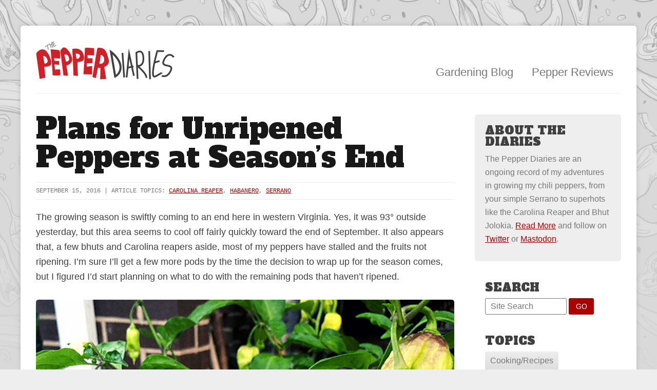

--- FILE ---
content_type: text/html; charset=UTF-8
request_url: https://pepperdiaries.com/plans-for-unripened-peppers-at-seasons-end/
body_size: 8126
content:
<!DOCTYPE html PUBLIC "-//W3C//DTD XHTML 1.0 Transitional//EN" "http://www.w3.org/TR/xhtml1/DTD/xhtml1-transitional.dtd">
<html xmlns="http://www.w3.org/1999/xhtml" lang="en-US">
<head profile="http://gmpg.org/xfn/11">
<!-- Global site tag (gtag.js) - Google Analytics -->
<script async src="https://www.googletagmanager.com/gtag/js?id=UA-80491-9"></script>
<script>
  window.dataLayer = window.dataLayer || [];
  function gtag(){dataLayer.push(arguments);}
  gtag('js', new Date());

  gtag('config', 'UA-80491-7');
</script>
<meta http-equiv="Content-Type" content="text/html; charset=UTF-8" />
<title>Plans for Unripened Peppers at Season&#8217;s End &laquo;  Pepper Diaries</title>
<meta name="viewport" content="width=device-width,initial-scale=1,maximum-scale=1" />
<link rel="shortcut icon" href="/favicon.ico" />
<link href="http://ajax.googleapis.com/ajax/libs/jqueryui/1.8/themes/base/jquery-ui.css" rel="stylesheet" type="text/css" />
<link href="https://fonts.googleapis.com/css2?family=Alfa+Slab+One&display=swap" rel="stylesheet">
<link rel="stylesheet" href="https://pepperdiaries.com/wp-content/themes/ppr-03/style.css" type="text/css" media="screen" />
<link rel="pingback" href="https://pepperdiaries.com/xmlrpc.php" />
<meta name='robots' content='max-image-preview:large' />
<link rel="alternate" type="application/rss+xml" title="Pepper Diaries &raquo; Plans for Unripened Peppers at Season&#8217;s End Comments Feed" href="https://pepperdiaries.com/plans-for-unripened-peppers-at-seasons-end/feed/" />
<script type="text/javascript">
/* <![CDATA[ */
window._wpemojiSettings = {"baseUrl":"https:\/\/s.w.org\/images\/core\/emoji\/15.0.3\/72x72\/","ext":".png","svgUrl":"https:\/\/s.w.org\/images\/core\/emoji\/15.0.3\/svg\/","svgExt":".svg","source":{"concatemoji":"https:\/\/pepperdiaries.com\/wp-includes\/js\/wp-emoji-release.min.js?ver="}};
/*! This file is auto-generated */
!function(i,n){var o,s,e;function c(e){try{var t={supportTests:e,timestamp:(new Date).valueOf()};sessionStorage.setItem(o,JSON.stringify(t))}catch(e){}}function p(e,t,n){e.clearRect(0,0,e.canvas.width,e.canvas.height),e.fillText(t,0,0);var t=new Uint32Array(e.getImageData(0,0,e.canvas.width,e.canvas.height).data),r=(e.clearRect(0,0,e.canvas.width,e.canvas.height),e.fillText(n,0,0),new Uint32Array(e.getImageData(0,0,e.canvas.width,e.canvas.height).data));return t.every(function(e,t){return e===r[t]})}function u(e,t,n){switch(t){case"flag":return n(e,"\ud83c\udff3\ufe0f\u200d\u26a7\ufe0f","\ud83c\udff3\ufe0f\u200b\u26a7\ufe0f")?!1:!n(e,"\ud83c\uddfa\ud83c\uddf3","\ud83c\uddfa\u200b\ud83c\uddf3")&&!n(e,"\ud83c\udff4\udb40\udc67\udb40\udc62\udb40\udc65\udb40\udc6e\udb40\udc67\udb40\udc7f","\ud83c\udff4\u200b\udb40\udc67\u200b\udb40\udc62\u200b\udb40\udc65\u200b\udb40\udc6e\u200b\udb40\udc67\u200b\udb40\udc7f");case"emoji":return!n(e,"\ud83d\udc26\u200d\u2b1b","\ud83d\udc26\u200b\u2b1b")}return!1}function f(e,t,n){var r="undefined"!=typeof WorkerGlobalScope&&self instanceof WorkerGlobalScope?new OffscreenCanvas(300,150):i.createElement("canvas"),a=r.getContext("2d",{willReadFrequently:!0}),o=(a.textBaseline="top",a.font="600 32px Arial",{});return e.forEach(function(e){o[e]=t(a,e,n)}),o}function t(e){var t=i.createElement("script");t.src=e,t.defer=!0,i.head.appendChild(t)}"undefined"!=typeof Promise&&(o="wpEmojiSettingsSupports",s=["flag","emoji"],n.supports={everything:!0,everythingExceptFlag:!0},e=new Promise(function(e){i.addEventListener("DOMContentLoaded",e,{once:!0})}),new Promise(function(t){var n=function(){try{var e=JSON.parse(sessionStorage.getItem(o));if("object"==typeof e&&"number"==typeof e.timestamp&&(new Date).valueOf()<e.timestamp+604800&&"object"==typeof e.supportTests)return e.supportTests}catch(e){}return null}();if(!n){if("undefined"!=typeof Worker&&"undefined"!=typeof OffscreenCanvas&&"undefined"!=typeof URL&&URL.createObjectURL&&"undefined"!=typeof Blob)try{var e="postMessage("+f.toString()+"("+[JSON.stringify(s),u.toString(),p.toString()].join(",")+"));",r=new Blob([e],{type:"text/javascript"}),a=new Worker(URL.createObjectURL(r),{name:"wpTestEmojiSupports"});return void(a.onmessage=function(e){c(n=e.data),a.terminate(),t(n)})}catch(e){}c(n=f(s,u,p))}t(n)}).then(function(e){for(var t in e)n.supports[t]=e[t],n.supports.everything=n.supports.everything&&n.supports[t],"flag"!==t&&(n.supports.everythingExceptFlag=n.supports.everythingExceptFlag&&n.supports[t]);n.supports.everythingExceptFlag=n.supports.everythingExceptFlag&&!n.supports.flag,n.DOMReady=!1,n.readyCallback=function(){n.DOMReady=!0}}).then(function(){return e}).then(function(){var e;n.supports.everything||(n.readyCallback(),(e=n.source||{}).concatemoji?t(e.concatemoji):e.wpemoji&&e.twemoji&&(t(e.twemoji),t(e.wpemoji)))}))}((window,document),window._wpemojiSettings);
/* ]]> */
</script>
<style id='wp-emoji-styles-inline-css' type='text/css'>

	img.wp-smiley, img.emoji {
		display: inline !important;
		border: none !important;
		box-shadow: none !important;
		height: 1em !important;
		width: 1em !important;
		margin: 0 0.07em !important;
		vertical-align: -0.1em !important;
		background: none !important;
		padding: 0 !important;
	}
</style>
<link rel='stylesheet' id='wp-block-library-css' href='https://pepperdiaries.com/wp-includes/css/dist/block-library/style.min.css' type='text/css' media='all' />
<style id='classic-theme-styles-inline-css' type='text/css'>
/*! This file is auto-generated */
.wp-block-button__link{color:#fff;background-color:#32373c;border-radius:9999px;box-shadow:none;text-decoration:none;padding:calc(.667em + 2px) calc(1.333em + 2px);font-size:1.125em}.wp-block-file__button{background:#32373c;color:#fff;text-decoration:none}
</style>
<style id='global-styles-inline-css' type='text/css'>
body{--wp--preset--color--black: #000000;--wp--preset--color--cyan-bluish-gray: #abb8c3;--wp--preset--color--white: #ffffff;--wp--preset--color--pale-pink: #f78da7;--wp--preset--color--vivid-red: #cf2e2e;--wp--preset--color--luminous-vivid-orange: #ff6900;--wp--preset--color--luminous-vivid-amber: #fcb900;--wp--preset--color--light-green-cyan: #7bdcb5;--wp--preset--color--vivid-green-cyan: #00d084;--wp--preset--color--pale-cyan-blue: #8ed1fc;--wp--preset--color--vivid-cyan-blue: #0693e3;--wp--preset--color--vivid-purple: #9b51e0;--wp--preset--gradient--vivid-cyan-blue-to-vivid-purple: linear-gradient(135deg,rgba(6,147,227,1) 0%,rgb(155,81,224) 100%);--wp--preset--gradient--light-green-cyan-to-vivid-green-cyan: linear-gradient(135deg,rgb(122,220,180) 0%,rgb(0,208,130) 100%);--wp--preset--gradient--luminous-vivid-amber-to-luminous-vivid-orange: linear-gradient(135deg,rgba(252,185,0,1) 0%,rgba(255,105,0,1) 100%);--wp--preset--gradient--luminous-vivid-orange-to-vivid-red: linear-gradient(135deg,rgba(255,105,0,1) 0%,rgb(207,46,46) 100%);--wp--preset--gradient--very-light-gray-to-cyan-bluish-gray: linear-gradient(135deg,rgb(238,238,238) 0%,rgb(169,184,195) 100%);--wp--preset--gradient--cool-to-warm-spectrum: linear-gradient(135deg,rgb(74,234,220) 0%,rgb(151,120,209) 20%,rgb(207,42,186) 40%,rgb(238,44,130) 60%,rgb(251,105,98) 80%,rgb(254,248,76) 100%);--wp--preset--gradient--blush-light-purple: linear-gradient(135deg,rgb(255,206,236) 0%,rgb(152,150,240) 100%);--wp--preset--gradient--blush-bordeaux: linear-gradient(135deg,rgb(254,205,165) 0%,rgb(254,45,45) 50%,rgb(107,0,62) 100%);--wp--preset--gradient--luminous-dusk: linear-gradient(135deg,rgb(255,203,112) 0%,rgb(199,81,192) 50%,rgb(65,88,208) 100%);--wp--preset--gradient--pale-ocean: linear-gradient(135deg,rgb(255,245,203) 0%,rgb(182,227,212) 50%,rgb(51,167,181) 100%);--wp--preset--gradient--electric-grass: linear-gradient(135deg,rgb(202,248,128) 0%,rgb(113,206,126) 100%);--wp--preset--gradient--midnight: linear-gradient(135deg,rgb(2,3,129) 0%,rgb(40,116,252) 100%);--wp--preset--font-size--small: 13px;--wp--preset--font-size--medium: 20px;--wp--preset--font-size--large: 36px;--wp--preset--font-size--x-large: 42px;--wp--preset--spacing--20: 0.44rem;--wp--preset--spacing--30: 0.67rem;--wp--preset--spacing--40: 1rem;--wp--preset--spacing--50: 1.5rem;--wp--preset--spacing--60: 2.25rem;--wp--preset--spacing--70: 3.38rem;--wp--preset--spacing--80: 5.06rem;--wp--preset--shadow--natural: 6px 6px 9px rgba(0, 0, 0, 0.2);--wp--preset--shadow--deep: 12px 12px 50px rgba(0, 0, 0, 0.4);--wp--preset--shadow--sharp: 6px 6px 0px rgba(0, 0, 0, 0.2);--wp--preset--shadow--outlined: 6px 6px 0px -3px rgba(255, 255, 255, 1), 6px 6px rgba(0, 0, 0, 1);--wp--preset--shadow--crisp: 6px 6px 0px rgba(0, 0, 0, 1);}:where(.is-layout-flex){gap: 0.5em;}:where(.is-layout-grid){gap: 0.5em;}body .is-layout-flex{display: flex;}body .is-layout-flex{flex-wrap: wrap;align-items: center;}body .is-layout-flex > *{margin: 0;}body .is-layout-grid{display: grid;}body .is-layout-grid > *{margin: 0;}:where(.wp-block-columns.is-layout-flex){gap: 2em;}:where(.wp-block-columns.is-layout-grid){gap: 2em;}:where(.wp-block-post-template.is-layout-flex){gap: 1.25em;}:where(.wp-block-post-template.is-layout-grid){gap: 1.25em;}.has-black-color{color: var(--wp--preset--color--black) !important;}.has-cyan-bluish-gray-color{color: var(--wp--preset--color--cyan-bluish-gray) !important;}.has-white-color{color: var(--wp--preset--color--white) !important;}.has-pale-pink-color{color: var(--wp--preset--color--pale-pink) !important;}.has-vivid-red-color{color: var(--wp--preset--color--vivid-red) !important;}.has-luminous-vivid-orange-color{color: var(--wp--preset--color--luminous-vivid-orange) !important;}.has-luminous-vivid-amber-color{color: var(--wp--preset--color--luminous-vivid-amber) !important;}.has-light-green-cyan-color{color: var(--wp--preset--color--light-green-cyan) !important;}.has-vivid-green-cyan-color{color: var(--wp--preset--color--vivid-green-cyan) !important;}.has-pale-cyan-blue-color{color: var(--wp--preset--color--pale-cyan-blue) !important;}.has-vivid-cyan-blue-color{color: var(--wp--preset--color--vivid-cyan-blue) !important;}.has-vivid-purple-color{color: var(--wp--preset--color--vivid-purple) !important;}.has-black-background-color{background-color: var(--wp--preset--color--black) !important;}.has-cyan-bluish-gray-background-color{background-color: var(--wp--preset--color--cyan-bluish-gray) !important;}.has-white-background-color{background-color: var(--wp--preset--color--white) !important;}.has-pale-pink-background-color{background-color: var(--wp--preset--color--pale-pink) !important;}.has-vivid-red-background-color{background-color: var(--wp--preset--color--vivid-red) !important;}.has-luminous-vivid-orange-background-color{background-color: var(--wp--preset--color--luminous-vivid-orange) !important;}.has-luminous-vivid-amber-background-color{background-color: var(--wp--preset--color--luminous-vivid-amber) !important;}.has-light-green-cyan-background-color{background-color: var(--wp--preset--color--light-green-cyan) !important;}.has-vivid-green-cyan-background-color{background-color: var(--wp--preset--color--vivid-green-cyan) !important;}.has-pale-cyan-blue-background-color{background-color: var(--wp--preset--color--pale-cyan-blue) !important;}.has-vivid-cyan-blue-background-color{background-color: var(--wp--preset--color--vivid-cyan-blue) !important;}.has-vivid-purple-background-color{background-color: var(--wp--preset--color--vivid-purple) !important;}.has-black-border-color{border-color: var(--wp--preset--color--black) !important;}.has-cyan-bluish-gray-border-color{border-color: var(--wp--preset--color--cyan-bluish-gray) !important;}.has-white-border-color{border-color: var(--wp--preset--color--white) !important;}.has-pale-pink-border-color{border-color: var(--wp--preset--color--pale-pink) !important;}.has-vivid-red-border-color{border-color: var(--wp--preset--color--vivid-red) !important;}.has-luminous-vivid-orange-border-color{border-color: var(--wp--preset--color--luminous-vivid-orange) !important;}.has-luminous-vivid-amber-border-color{border-color: var(--wp--preset--color--luminous-vivid-amber) !important;}.has-light-green-cyan-border-color{border-color: var(--wp--preset--color--light-green-cyan) !important;}.has-vivid-green-cyan-border-color{border-color: var(--wp--preset--color--vivid-green-cyan) !important;}.has-pale-cyan-blue-border-color{border-color: var(--wp--preset--color--pale-cyan-blue) !important;}.has-vivid-cyan-blue-border-color{border-color: var(--wp--preset--color--vivid-cyan-blue) !important;}.has-vivid-purple-border-color{border-color: var(--wp--preset--color--vivid-purple) !important;}.has-vivid-cyan-blue-to-vivid-purple-gradient-background{background: var(--wp--preset--gradient--vivid-cyan-blue-to-vivid-purple) !important;}.has-light-green-cyan-to-vivid-green-cyan-gradient-background{background: var(--wp--preset--gradient--light-green-cyan-to-vivid-green-cyan) !important;}.has-luminous-vivid-amber-to-luminous-vivid-orange-gradient-background{background: var(--wp--preset--gradient--luminous-vivid-amber-to-luminous-vivid-orange) !important;}.has-luminous-vivid-orange-to-vivid-red-gradient-background{background: var(--wp--preset--gradient--luminous-vivid-orange-to-vivid-red) !important;}.has-very-light-gray-to-cyan-bluish-gray-gradient-background{background: var(--wp--preset--gradient--very-light-gray-to-cyan-bluish-gray) !important;}.has-cool-to-warm-spectrum-gradient-background{background: var(--wp--preset--gradient--cool-to-warm-spectrum) !important;}.has-blush-light-purple-gradient-background{background: var(--wp--preset--gradient--blush-light-purple) !important;}.has-blush-bordeaux-gradient-background{background: var(--wp--preset--gradient--blush-bordeaux) !important;}.has-luminous-dusk-gradient-background{background: var(--wp--preset--gradient--luminous-dusk) !important;}.has-pale-ocean-gradient-background{background: var(--wp--preset--gradient--pale-ocean) !important;}.has-electric-grass-gradient-background{background: var(--wp--preset--gradient--electric-grass) !important;}.has-midnight-gradient-background{background: var(--wp--preset--gradient--midnight) !important;}.has-small-font-size{font-size: var(--wp--preset--font-size--small) !important;}.has-medium-font-size{font-size: var(--wp--preset--font-size--medium) !important;}.has-large-font-size{font-size: var(--wp--preset--font-size--large) !important;}.has-x-large-font-size{font-size: var(--wp--preset--font-size--x-large) !important;}
.wp-block-navigation a:where(:not(.wp-element-button)){color: inherit;}
:where(.wp-block-post-template.is-layout-flex){gap: 1.25em;}:where(.wp-block-post-template.is-layout-grid){gap: 1.25em;}
:where(.wp-block-columns.is-layout-flex){gap: 2em;}:where(.wp-block-columns.is-layout-grid){gap: 2em;}
.wp-block-pullquote{font-size: 1.5em;line-height: 1.6;}
</style>
<link rel="https://api.w.org/" href="https://pepperdiaries.com/wp-json/" /><link rel="alternate" type="application/json" href="https://pepperdiaries.com/wp-json/wp/v2/posts/138" /><link rel="EditURI" type="application/rsd+xml" title="RSD" href="https://pepperdiaries.com/xmlrpc.php?rsd" />
<meta name="generator" content="WordPress " />
<link rel="canonical" href="https://pepperdiaries.com/plans-for-unripened-peppers-at-seasons-end/" />
<link rel='shortlink' href='https://pepperdiaries.com/?p=138' />
<link rel="alternate" type="application/json+oembed" href="https://pepperdiaries.com/wp-json/oembed/1.0/embed?url=https%3A%2F%2Fpepperdiaries.com%2Fplans-for-unripened-peppers-at-seasons-end%2F" />
<link rel="alternate" type="text/xml+oembed" href="https://pepperdiaries.com/wp-json/oembed/1.0/embed?url=https%3A%2F%2Fpepperdiaries.com%2Fplans-for-unripened-peppers-at-seasons-end%2F&#038;format=xml" />
<script type="text/javascript">
document.addEventListener('DOMContentLoaded', function() {
    // for scrolling
	$('.go').click(function() {
        var elementClicked = $(this).attr("href");
        var destination = $(elementClicked).offset().top;
        $("html:not(:animated),body:not(:animated)").animate({ scrollTop: destination }, 400 );

        return false;
    });
});
</script>
</head>
<body class="post-template-default single single-post postid-138 single-format-standard">
<div class="content-wrap">
<header>
            <div class="row">
                <div class="col_3 logo">
                    <a href="https://pepperdiaries.com">
                        <svg id="pp-logo" viewBox="0 0 350 100" style="enable-background:new 0 0 350 100;" xml:space="preserve">
                            <style type="text/css">
                            .the{fill:#999999;}
                            .pepper{fill:#cf2127;}
                            .diaries{fill:#404041;}
                            </style>
                            <g>
                                <path class="the" d="M40.37,2.7c-0.12-0.57-0.68-0.95-1.25-0.83c-0.57,0.12-0.95,0.68-0.83,1.25l0.82,4.04l-2.67,1.97c-0.86-1.5-1.63-2.66-1.81-2.94c-0.33-0.49-0.99-0.62-1.47-0.29c-0.49,0.33-0.62,0.99-0.29,1.47c0.05,0.07,0.1,0.15,0.15,0.23c-0.36-0.41-0.98-0.49-1.43-0.15l-8.62,6.42c-0.47,0.35-0.57,1.01-0.22,1.48c0.21,0.28,0.53,0.43,0.85,0.43c0.22,0,0.44-0.07,0.63-0.21l4.02-3l1.72,9.27c0.09,0.51,0.54,0.87,1.04,0.87c0.06,0,0.13-0.01,0.19-0.02c0.58-0.11,0.96-0.66,0.85-1.24l-1.91-10.29l2.69-2.01c0.4-0.3,0.53-0.83,0.34-1.27c0.53,0.82,1.25,2,1.93,3.27c0,0,0,0,0,0.01c0.99,1.84,1.88,3.83,1.95,5.08c0.03,0.57,0.5,1,1.06,1c0.02,0,0.04,0,0.06,0c0.59-0.03,1.03-0.53,1-1.12c-0.08-1.42-0.85-3.33-1.74-5.1l2.12-1.57L41,16.41c0.1,0.5,0.55,0.85,1.04,0.85c0.07,0,0.14-0.01,0.21-0.02c0.57-0.12,0.94-0.68,0.83-1.25L40.37,2.7z" />
                                <path class="the" d="M51,10.09c-0.35-0.47-1.01-0.57-1.48-0.22c-0.03,0.02-2.27,1.67-3.61,2.61c-0.32-0.71-0.74-1.97-1.18-3.48l2.81-1.23c0.54-0.24,0.78-0.86,0.55-1.4c-0.23-0.54-0.86-0.78-1.4-0.55l-2.53,1.11c-0.26-0.96-0.52-1.97-0.76-2.96h2.37c0.59,0,1.06-0.47,1.06-1.06s-0.48-1.06-1.06-1.06h-3.72c-0.32,0-0.63,0.15-0.83,0.4C41,2.51,40.93,2.84,41,3.16c2.57,11.05,3.71,11.51,4.19,11.71c0.15,0.06,0.31,0.09,0.47,0.09c0.23,0,0.46-0.06,0.66-0.19c1.03-0.66,4.31-3.08,4.45-3.18C51.25,11.23,51.35,10.56,51,10.09z"/>
                                <path class="pepper" d="M36.88,20.99c0,0,5.74,62.89,4.9,64.74c-0.84,1.86,15.59,1.42,18.58,0.84c2.64-0.5,0-14.87,0-14.87l-12.4,0.3l-1.28-12.97l11.83,1.35v-9.97l-11.83-0.34L45.5,43.5l15.62,0.84c0,0,0.57-19.37-2.31-20.89S36.88,20.99,36.88,20.99z"/>
                                <path class="pepper" d="M123.37,18.29l-3.71,65.86l21.62,0.22l0.22-21.29l-13.37,1.89l-0.25-8.45l14.54-1.08l0.12-11.78l-12.5-0.3l-0.09-7.94l16.38,0.84l0.18-17.74C146.51,18.52,123.54,15.25,123.37,18.29z"/>
                                <path class="pepper" d="M38.88,55.64c-0.19-10.48-9.35-31.62-19.08-34.23c-9.73-2.62-19.59,7.74-19.08,11.41l8.61,62.86l14.59-2.99l-2.99-27.5C20.92,65.18,39.07,66.12,38.88,55.64z M21.11,55.22c-1.27-8.47-2.94-17.33-2.94-17.33s7.67-2.09,11.18,10.83C31.06,55.05,21.78,59.76,21.11,55.22z"/>
                                <path class="pepper" d="M182.86,45.36c-4.99-15.06-6.22-29.52-25.6-28.29c-3.31,0.21-3.7,5.5-3.7,5.5L142.1,91l9.01,2.59l5.04-26.5l6.11,1.4l-0.51,28.26l15.15-0.87l-4.83-30.23C172.07,65.65,187.84,60.42,182.86,45.36z M159.67,56.45c2.06-7.03,3.3-21.15,3.3-21.15s10.5,0.2,8.45,15.15C170.35,58.32,159,58.72,159.67,56.45z"/>
                                <path class="pepper" d="M91.31,45.02c-1.69-12.67-16.29-34.45-23.99-27.71c-6.18,5.41-5.91,7.77-5.91,7.77l7.77,61.75c0,0,10.64,1.77,11.32,0c0.68-1.77-3.89-24.58-3.89-24.58S92.99,57.69,91.31,45.02z M75.13,50.66c-0.18-2.04-3.58-15.43-3.58-15.43c0.86-1.84,10.85-3.94,11.82,10.49C83.79,51.94,75.33,52.95,75.13,50.66z"/>
                                <path class="pepper" d="M119.98,34.56c-6.25-21.79-28.55-14.3-28.55-14.3s3.38,66.17,2.87,66.67c-0.51,0.51,11.66,1.01,11.66,1.01s-2.31-31.23-1.18-33.84C106.26,50.68,126.23,56.36,119.98,34.56z M102.45,44.46c-0.9-2.29-2.51-12.58-2.51-12.58s13.01-1.61,10.34,8.07C109.06,44.34,103.07,46.03,102.45,44.46z"/>
                                <path class="diaries" d="M197.45,93.4l-12.21-71.94l5.18,3.87c0.91,0.68,22.4,16.94,24.83,37.18c2.52,20.97-14.54,29.33-14.71,29.42L197.45,93.4z M192.63,34.06l8.7,51.26c3.97-3.07,10.25-9.96,8.79-22.18C208.66,50.96,198.9,39.97,192.63,34.06z"/>
                                <rect x="217.77" y="29.82" transform="matrix(0.9976 -0.0687 0.0687 0.9976 -3.669 15.2473)" class="diaries" width="4.27" height="62.33"/>
                                <rect x="283.95" y="25.34" transform="matrix(0.9995 -0.03 0.03 0.9995 -1.7023 8.6186)" class="diaries" width="4.27" height="71.28"/>
                                <path class="diaries" d="M244.42,88.44l4.17-0.89l-4.5-21.06l1.94-0.48L245,61.87l-1.8,0.45l-9.44-44.18l-7.72,73.71l4.24,0.45l2.4-22.96l7.26-1.81L244.42,88.44z M233.16,64.82l2.04-19.5l3.85,18.03L233.16,64.82z"/>
                                <path class="diaries" d="M253.7,95.72l-1.53-32.89l-0.15-3.12l-1.44-30.93l0.85-0.68c0.3-0.24,7.38-5.79,13.56-3.04c4.42,1.97,6.92,7.49,7.43,16.41c0.56,9.61-1.44,16.42-5.94,20.25c-1.9,1.62-3.97,2.46-5.84,2.86c2.27,2.09,5.22,4.93,8.13,8.09c8.41,9.1,12.06,15.87,11.16,20.7l-4.19-0.79c0.29-1.52-0.13-6.22-10.07-16.98c-3.32-3.6-6.75-6.82-9.06-8.91l1.34,28.84L253.7,95.72z M256.34,60.61c1.39,0.13,4.73,0.15,7.43-2.17c3.35-2.88,4.87-8.66,4.41-16.72c-0.41-7.09-2.1-11.5-4.9-12.75c-2.69-1.2-6.36,0.58-8.31,1.86L256.34,60.61z"/>
                                <path class="diaries" d="M322.31,27.49v-4.27h-18.53l-0.44,1.54c-0.04,0.15-4.21,14.67-7.37,29.8c-5.86,28.11-3.47,34.31-0.73,36.56c0.68,0.56,1.67,1.07,2.99,1.07c0.91,0,1.99-0.24,3.23-0.88c16.85-8.64,17.11-10.14,17.27-11.13l-4.21-0.71c0.09-0.55,0.37-0.87,0.37-0.87c-0.18,0.2-2.11,2.1-15.39,8.91c-0.36,0.19-1.23,0.58-1.57,0.31c-0.64-0.53-3.53-4.54,2.02-31.56l11.77-3.76l-1.3-4.07l-9.44,3.02c2.35-10.63,4.98-20.32,6-23.98H322.31z"/>
                                <path class="diaries" d="M322.41,91.13c-3.84,0-6.56-1.32-6.72-1.4l1.9-3.82c0.03,0.01,4.22,2,9.06,0.19c4.37-1.63,8.01-5.8,10.82-12.37c1.22-2.84,1.49-4.93,0.82-6.2c-1.01-1.92-4.62-2.62-8.1-3.3c-4.6-0.9-9.35-1.82-11.32-5.76c-1.43-2.87-0.93-6.71,1.52-11.75c4.28-8.79,9.32-13.5,14.99-14.01c7.63-0.69,13.09,6.64,13.32,6.95l-3.44,2.53c-0.04-0.06-4.28-5.7-9.52-5.23c-4,0.37-7.99,4.39-11.51,11.62c-1.78,3.66-2.31,6.41-1.53,7.97c1.03,2.06,4.73,2.78,8.31,3.48c4.47,0.87,9.09,1.77,11.06,5.49c1.32,2.5,1.11,5.73-0.67,9.87c-3.31,7.73-7.8,12.69-13.34,14.72C326.04,90.87,324.11,91.13,322.41,91.13z"/>
                            </g>
                        </svg>
                    </a>
                </div>
                <div class="col_9">
                    <nav>
                        <ul>
                        <li><a href="https://pepperdiaries.com/tag/gardening/">Gardening Blog</a></li>
                            <li><a href="https://pepperdiaries.com/tag/pepper-review/">Pepper Reviews</a></li>
                        </ul>
                    </nav>
                </div>
            </div>
        </header><div class="content">
	<section class="row post">
		<main class="col_9 post-content">
					<h1>Plans for Unripened Peppers at Season&#8217;s End</h1>
			<div class="meta">
				<p>September 15, 2016 | Article Topics: <a href="https://pepperdiaries.com/tag/carolina-reaper/" rel="tag">Carolina Reaper</a>, <a href="https://pepperdiaries.com/tag/habanero/" rel="tag">Habanero</a>, <a href="https://pepperdiaries.com/tag/serrano/" rel="tag">Serrano</a></p>
			</div>
			<p>The growing season is swiftly coming to an end here in western Virginia. Yes, it was 93&deg; outside yesterday, but this area seems to cool off fairly quickly toward the end of September. It also appears that, a few bhuts and Carolina reapers aside, most of my peppers have stalled and the fruits not ripening. I&#8217;m sure I&#8217;ll get a few more pods by the time the decision to wrap up for the season comes, but I figured I&#8217;d start planning on what to do with the remaining pods that haven&#8217;t ripened.</p>
<div class="photo"><img decoding="async" src="/wp-content/uploads/2016/09/pepper-09152016-2.jpg" alt="Carolina Reaper" /></div>
<p>I&#8217;m not sure if I&#8217;ll try and force ripen the peppers utilizing the brown paper bag trick that I used last year for a couple, but not sure how effective that would be with the number of pods I have remaining. While I prefer the ripened fruit flavors (Serrano the exception), drying the peppers is also an option. And finally, simply combining all of the remaining pods in some sort of sauce would work, as well.</p>
<div class="photo"><img decoding="async" src="/wp-content/uploads/2016/09/pepper-09152016-3.jpg" alt="Habanero" /></div>
<p>I&#8217;m leaning more toward that last option. The only problem is I don&#8217;t have a recipe. I&#8217;m sure that wife and I could come up with some green death concoction, but I wanted to survey you all to see if you had any suggestions on ingredients &#8212; besides habaneros, caroline reapers and serranos &#8212; or recipes that you particular enjoy.</p>
<p>Thanks!</p>
				</main>
		<aside class="col_3 sidebar-content">
			<div class="about">
	<h5>About the Diaries</h5>
	<p>The Pepper Diaries are an ongoing record of my adventures in growing my chili peppers, from your simple Serrano to superhots like the Carolina Reaper and Bhut Jolokia. <a href="http://pepperdiaries.com/about-the-pepper-diaries/">Read More</a> and follow on <a href="https://twitter.com/pepperblog" target="_blank">Twitter</a> or <a rel="me" href="https://mstdn.social/@pepperblog">Mastodon</a>.</p>
</div>
<div class="search-archives">
	<h5>Search</h5>
	<div class="sitesearch">
		<form method="get" action="/index.php">
			<input type="text" value="" placeholder="Site Search" name="s" class="s" /> <input type="submit" value="GO" class="btn" />
		</form>
	</div>
</div>
<div class="topics">
	<h5>Topics</h5>
	<ul class='wp-tag-cloud' role='list'>
		<li><a href="/tag/cooking/" class="tag-cloud-link tag-link-28 tag-link-position-11">Cooking/Recipes</a></li>
		<li><a href="/tag/gardening/" class="tag-cloud-link tag-link-10 tag-link-position-15">Gardening</a></li>
		<li><a href="/tag/pepper-review/" class="tag-cloud-link tag-link-13 tag-link-position-22">Pepper Reviews</a></li>
		<li><a href="/tag/sauce-review/" class="tag-cloud-link tag-link-15 tag-link-position-24">Sauce review</a></li>
	</ul>
	<div class="clr"></div>
</div>
<div class="topics">
	<h5>Yearly Archives</h5>
	<ul>
			<li><a href='https://pepperdiaries.com/2024/'>2024</a></li>
	<li><a href='https://pepperdiaries.com/2023/'>2023</a></li>
	<li><a href='https://pepperdiaries.com/2022/'>2022</a></li>
	<li><a href='https://pepperdiaries.com/2021/'>2021</a></li>
	<li><a href='https://pepperdiaries.com/2020/'>2020</a></li>
	<li><a href='https://pepperdiaries.com/2019/'>2019</a></li>
	<li><a href='https://pepperdiaries.com/2018/'>2018</a></li>
	<li><a href='https://pepperdiaries.com/2017/'>2017</a></li>
	<li><a href='https://pepperdiaries.com/2016/'>2016</a></li>
	</ul>
</div>		</aside>
		<div class="recent-posts">
			<h4>Recent Posts:</h4>
			<div class="row">
							<div class="col_3 related-item">
					<a href="https://pepperdiaries.com/2024-pepper-season-july-1st-update/">
													<div class="photo" style="background-image:url(http://pepperdiaries.com/wp-content/uploads/2024/07/2024-july-update.jpg);"></div>
												<p>2024 Pepper Season: July 1st Update</p>
					</a>
				</div>
							<div class="col_3 related-item">
					<a href="https://pepperdiaries.com/week-8-of-the-2024-pepper-season/">
													<div class="photo" style="background-image:url(/wp-content/uploads/2024/04/21024-season-seedlings-update.jpg);"></div>
												<p>Week 8 of the 2024 Pepper Season</p>
					</a>
				</div>
							<div class="col_3 related-item">
					<a href="https://pepperdiaries.com/week-3-of-the-2024-pepper-season/">
													<div class="photo" style="background-image:url(/wp-content/uploads/2024/03/2024-season-seedlings.jpg);"></div>
												<p>Week 3 of the 2024 Pepper Season</p>
					</a>
				</div>
							<div class="col_3 related-item">
					<a href="https://pepperdiaries.com/the-2024-pepper-season-has-begun/">
													<div class="photo" style="background-image:url(/wp-content/uploads/2024/02/2024-season-start.jpg);"></div>
												<p>The 2024 Pepper Season Has Begun</p>
					</a>
				</div>
						</div>
		</div>
	</section>
</div>
	</div>
<footer>
	<div class="wrapper">
		<div class="row">
			<div class="col_12">
			<p>&copy; 2025 The Pepper Diaries | <a href="http://www.reh3.com/">REH3design</a>.</p>
			</div>
		</div>
	</div>
</footer>
<script type="text/javascript" src="https://cdnjs.cloudflare.com/ajax/libs/jquery/3.5.1/jquery.min.js"></script>
</body>
</html>


--- FILE ---
content_type: text/css
request_url: https://pepperdiaries.com/wp-content/themes/ppr-03/style.css
body_size: 2732
content:
a,abbr,acronym,address,applet,article,aside,audio,b,big,blockquote,body,canvas,caption,center,cite,code,dd,del,details,dfn,dialog,div,dl,dt,em,embed,fieldset,figcaption,figure,font,footer,form,h1,h2,h3,h4,h5,h6,header,hgroup,hr,html,i,iframe,img,ins,kbd,label,legend,li,mark,menu,meter,nav,object,ol,output,p,pre,progress,q,rp,rt,ruby,s,samp,section,small,span,strike,strong,sub,summary,sup,table,tbody,td,tfoot,th,thead,time,tr,tt,u,ul,var,video,xmp{border:0;margin:0;padding:0;font-size:100%}html,body{height:100%}article,aside,details,figcaption,figure,footer,header,hgroup,menu,nav,section{display:block}b,strong{font-weight:bold}img{color:transparent;font-size:0;vertical-align:middle;-ms-interpolation-mode:bicubic}ol,ul{list-style:none}li{display:list-item}table{border-collapse:collapse;border-spacing:0}th,td,caption{font-weight:normal;vertical-align:top;text-align:left}q{quotes:none}q:before,q:after{content:'';content:none}sub,sup,small{font-size:75%}sub,sup{line-height:0;position:relative;vertical-align:baseline}sub{bottom:-0.25em}sup{top:-0.5em}svg{overflow:hidden}*{-webkit-box-sizing:border-box;box-sizing:border-box}.full{width:100%}.wrapper{position:relative;clear:both;margin:0 auto;width:100%;max-width:1200px}.row{display:-webkit-box;display:-ms-flexbox;display:flex;-webkit-box-orient:horizontal;-webkit-box-direction:normal;-ms-flex-direction:row;flex-direction:row;-ms-flex-wrap:wrap;flex-wrap:wrap;position:relative;clear:both;margin:0 auto;width:100%;-webkit-box-sizing:border-box;box-sizing:border-box}.col_1,.col_2,.col_3,.col_4,.col_5,.col_6,.col_7,.col_8,.col_9,.col_10,.col_11,.col_12{-webkit-box-sizing:border-box;box-sizing:border-box;width:auto}.col_1{-webkit-box-flex:0 8.33333%;-ms-flex:0 8.33333%;flex:0 8.33333%}.col_2{-webkit-box-flex:0 16.66667%;-ms-flex:0 16.66667%;flex:0 16.66667%}.col_3{-webkit-box-flex:0 25%;-ms-flex:0 25%;flex:0 25%}.col_4{-webkit-box-flex:0 33.33333%;-ms-flex:0 33.33333%;flex:0 33.33333%}.col_5{-webkit-box-flex:0 41.66667%;-ms-flex:0 41.66667%;flex:0 41.66667%}.col_6{-webkit-box-flex:0 50%;-ms-flex:0 50%;flex:0 50%}.col_7{-webkit-box-flex:0 58.33333%;-ms-flex:0 58.33333%;flex:0 58.33333%}.col_8{-webkit-box-flex:0 66.66667%;-ms-flex:0 66.66667%;flex:0 66.66667%}.col_9{-webkit-box-flex:0 75%;-ms-flex:0 75%;flex:0 75%}.col_10{-webkit-box-flex:0 83.33333%;-ms-flex:0 83.33333%;flex:0 83.33333%}.col_11{-webkit-box-flex:0 91.66667%;-ms-flex:0 91.66667%;flex:0 91.66667%}.col_12{-webkit-box-flex:0 100%;-ms-flex:0 100%;flex:0 100%}body{padding:0;font-family:"Trebuchet MS",Helvetica,arial;font-size:16px;background:#eee url(images/pepper-base-bg.jpg) no-repeat 0 50%;background-attachment:fixed;background-size:cover}h1,h2,h3,h4,h5,h6{font-family:'Alfa Slab One', cursive;color:#181818;line-height:1;font-weight:normal}h1{font-size:48px}h2{font-size:32px}h3{font-size:24px}h4{font-size:20px}h5{font-size:18px}h6{font-size:16px}p{margin:0 0 20px;font-size:18px;color:#404041;line-height:1.65}blockquote{margin:0 0 20px;padding:20px;font-family:Georgia,serif;font-style:italic;border-left:3px solid #eee}blockquote p{margin:0}blockquote cite{font-family:"Trebuchet MS",Helvetica,arial;font-size:12px;text-transform:uppercase;color:#999;font-style:normal}a:link{color:#a90303}a:hover{color:#cf2127}a:focus,a:active{outline:0}a.btn,form input[type=submit]{padding:10px 20px;color:#fff;background:-webkit-gradient(linear, left bottom, left top, from(#a90303), to(#cf2127));background:linear-gradient(0deg, #a90303 0%, #cf2127 100%);font-size:1em;text-decoration:none;border-radius:5px}a.btn.lrg,form input[type=submit].lrg{font-size:1.25em;padding:20px 30px}a.btn:hover,form input[type=submit]:hover{color:white;background:#cf2127}.clr{clear:both;margin:0;padding:0;font-size:0;height:0;line-height:0}.a-rt{text-align:right}.a-lft{text-align:left}.a-ctr{text-align:center}.right{float:right}sup,sub{font-size:9px}hr.split{clear:both;margin:30px 0;font-size:0;height:0;line-height:0;border-top:1px solid #777}.ad img{max-width:100%}.vid-container{position:relative;padding-bottom:56.25%;padding-top:30px;height:0;overflow:hidden}.vid-container iframe,.vid-container object,.vid-container embed{position:absolute;top:0;left:0;width:100%;height:100%}.sitesearch{margin:10px 0 30px}.sitesearch input{display:inline-block}.sitesearch input[type=text]{padding:6px 10px;width:65%;font-size:16px;line-height:1;color:#404041;background:#fff;border:1px solid #777;border-radius:3px}.sitesearch input[type=submit]{padding:8px 0;width:20%;font-size:14px;color:#fff;text-align:center;-webkit-appearance:none;background:#a90303;cursor:pointer;border:none;border-radius:3px}table{margin:20px 0;width:100%;border-collapse:collapse;border:1px solid #777}table thead th{padding:10px;color:#fff;background:#404041;border:1px solid #404041}table.tablesorter thead th span{padding:0 15px 0 0;background:url(images/sort-arrow-default.png) no-repeat right 1px;cursor:pointer}table.tablesorter thead th.headerSortDown span{padding:0 15px 0 0;background:url(images/sort-arrow-down.png) no-repeat right 3px}table.tablesorter thead th.headerSortUp span{padding:0 15px 0 0;background:url(images/sort-arrow-up.png) no-repeat right 3px}table tbody td,table td,table tbody th{padding:15px 10px;color:#181818;border-top:1px solid #777}table tbody td.company,table td.company,table tbody th.company{font-weight:bold}table tbody th{font-weight:bold}table tbody tr:nth-child(even) th,table tbody tr:nth-child(even) td{background:#eee}table tfoot th,table tfoot td{padding:15px 10px;font-size:14px;color:#fff;background:#eee;border:1px solid #777}.photo img{width:100%;border-radius:5px}.topics ul{list-style:none}.topics ul li{display:inline-block}.topics ul a{display:block;margin:10px 10px 0 0;padding:10px;font-size:16px !important;line-height:1;text-decoration:none;white-space:nowrap;color:#777;background:-webkit-gradient(linear, left bottom, left top, from(#ddd), to(#eee));background:linear-gradient(0deg, #ddd 0%, #eee 100%);border-radius:3px}.topics ul a:hover{color:#fff;background:#cf2127}.content-wrap{margin:50px auto 20px;width:100%;max-width:1200px;background:#fff;border-radius:5px;-webkit-box-shadow:0 0 10px rgba(0,0,0,0.15);box-shadow:0 0 10px rgba(0,0,0,0.15)}header{margin:0 30px;padding:30px 0 20px;border-bottom:1px solid #eee}header .logo svg{width:95%}header nav{text-align:right}header ul{margin:40px 0 0;font-size:22px;line-height:1}header ul li{display:inline-block}header ul li a:link,header ul li a:active,header ul li a:visited{display:block;margin:0 15px;padding:10px 0;text-decoration:none;color:#777}header ul li a:hover{color:#cf2127}.mtrigger{display:none}.featured{margin:0 30px;padding:40px 0;border-bottom:1px solid #eee}.featured .featured-content{padding:0 30px}.featured .meta{margin:30px 0 0;font-family:'Courier New', Courier, monospace;font-size:12px;line-height:1;text-transform:uppercase;color:#777}.featured h1,.featured p{margin:30px 0 0}.home .content,.single .content,.error404 .content,.archive .content,.page .content,.search .content{padding:40px 30px 0}.primary-content article{padding-right:20px;margin-bottom:30px;background:white}.primary-content article a{background:white}.primary-content article:hover{-webkit-transition:all 0.25s ease-in-out;transition:all 0.25s ease-in-out}.primary-content article:hover h1,.primary-content article:hover h2{color:#a90303}.primary-content article:hover p span.more{color:#cf2127}.primary-content article a{display:block;margin:0 0 30px;padding:0 0 30px;text-decoration:none}.primary-content .photo{border-radius:5px}.primary-content h2{margin:30px 20px 10px;line-height:1.25;color:#181818}.primary-content p{margin:0 20px 10px;font-size:18px;line-height:1.5;color:#404041}.primary-content p span.more{text-decoration:underline;color:#a90303}.home .ad{padding:60px 0}.sidebar-content h5{font-size:22px;color:#404041;text-transform:uppercase;line-height:1}.sidebar-content p{margin:10px 0;font-size:16px;color:#777}.sidebar-content .about{padding:20px;background:#eee;border-radius:5px}.sidebar-content .topics,.sidebar-content .search-archives{margin:40px 20px 0}.post .post-content{padding:0 40px 0 0}.post .post-content h1{margin:0 0 20px;font-size:56px}.post .post-content .meta{border-top:1px solid #eee;border-bottom:1px solid #eee}.post .post-content .meta p{margin:10px 0;font-family:'Courier New', Courier, monospace;font-size:12px;line-height:1;text-transform:uppercase;color:#777}.post .post-content p{margin:20px 20px 30px 0;font-size:18px}.post .post-content ul{margin:0 20px 30px;padding:0 0 0 30px;list-style:square;color:#404041;font-size:16px}.post .post-content ul li{margin:10px 0}.post .photo{margin:0 0 30px}.post .photo img{width:100%}.post .share{margin:0 0 30px;padding:10px;background:#777;border-radius:2px}.post .recent-posts{margin:20px 0 40px;padding:40px 0 0;border-top:1px solid #eee}.post .recent-posts .related-item{padding:10px}.post .recent-posts .related-item a{-webkit-box-sizing:border-box;box-sizing:border-box;display:block;margin:10px 0;padding:10px 10px 20px;background:#eee;text-decoration:none;border-radius:5px}.post .recent-posts .related-item a:hover p{color:#a90303}.post .recent-posts .related-item p{font-size:16px;line-height:1.35}.post .recent-posts .related-item .photo{margin:0 0 10px;height:10vh;background-position:50% 50%;background-size:cover;border-radius:5px}.post .recent-posts .related-item p{margin:0 10px;color:#404041}.archive .post-content,.search .post-content{padding:0}.card{display:block;padding:10px 20px 20px;text-decoration:none;background:#fff}.card h2{font-size:28px}.card:hover h2{color:#cf2127}.pagination{margin-bottom:30px}footer{padding:0 0 40px}footer p{margin:0 20px;color:#777;font-size:14px}@media only screen and (max-width: 1099px){.content-wrap{margin:30px 2%;width:96%}header .col_3,header .col_9{-webkit-box-flex:0 50%;-ms-flex:0 50%;flex:0 50%}header .logo svg{width:60%}}@media only screen and (max-width: 899px){header .logo svg{width:70%}.featured .col_5,.featured .col_7{-webkit-box-flex:0 50%;-ms-flex:0 50%;flex:0 50%}.featured .meta{margin:10px 0 0}.featured h1{margin:15px 0 0;font-size:32px}.featured p{margin:15px 0 0}.content .col_9.primary-content,.content .col_3.sidebar-content{-webkit-box-flex:0 100%;-ms-flex:0 100%;flex:0 100%}.content .primary-content h2{font-size:24px}.content .col_3.sidebar-content{padding:0 0 50px}.post .post-content{-webkit-box-flex:0 100%;-ms-flex:0 100%;flex:0 100%;padding:0}.post .recent-posts .related-item{-webkit-box-flex:0 50%;-ms-flex:0 50%;flex:0 50%}}@media only screen and (max-width: 699px){header{padding:30px 0 10px}header .col_3,header .col_9{-webkit-box-flex:0 100%;-ms-flex:0 100%;flex:0 100%;text-align:center}header .logo svg{width:70%}header nav{text-align:center}header ul{margin:20px 0 0;font-size:18px}.featured .featured-content{padding:0 20px}.featured .col_5,.featured .col_7{-webkit-box-flex:0 100%;-ms-flex:0 100%;flex:0 100%}.featured .meta{margin:20px 0 0}.featured .photo{height:150px;border-radius:5px;overflow:hidden}.featured .photo img{-o-object-fit:fill;object-fit:fill}.content .primary-content article.col_6{-webkit-box-flex:0 100%;-ms-flex:0 100%;flex:0 100%;margin:0;padding:0}.content .primary-content article.col_6 .photo{height:150px;border-radius:5px;overflow:hidden}.content .primary-content article.col_6 .photo img{-o-object-fit:fill;object-fit:fill}.content .sidebar-content .search-archives,.content .sidebar-content .topics{margin:40px 0 0}.post .post-content h1{font-size:32px}.post .post-content article.col_4{-webkit-box-flex:0 100%;-ms-flex:0 100%;flex:0 100%}.post .recent-posts .related-item{-webkit-box-flex:0 100%;-ms-flex:0 100%;flex:0 100%;padding:0}.post .recent-posts .related-item .photo{height:20vh}}
/*# sourceMappingURL=style.css.map */